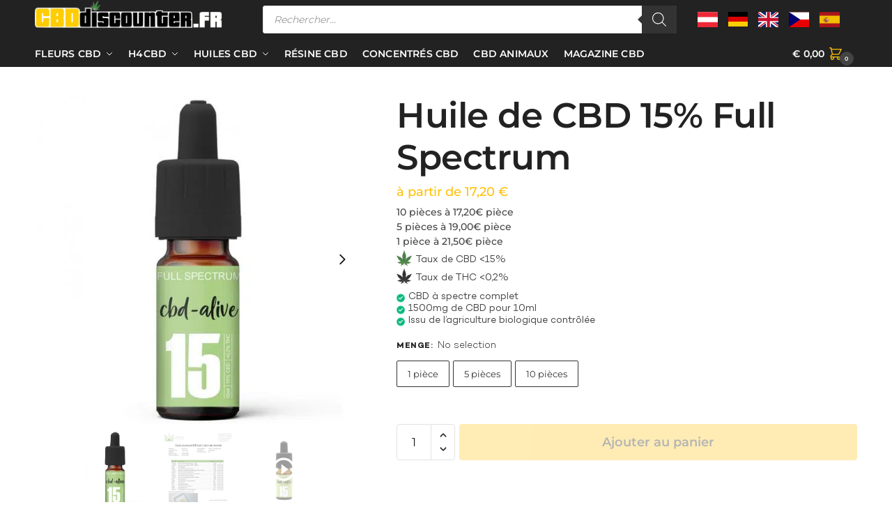

--- FILE ---
content_type: image/svg+xml
request_url: https://cbddiscounter.fr/wp-content/uploads/svg/svg/THC.svg
body_size: 8369
content:
<?xml version="1.0" encoding="utf-8"?>
<!-- Generator: Adobe Illustrator 25.4.1, SVG Export Plug-In . SVG Version: 6.00 Build 0)  -->
<svg version="1.1" id="Ebene_1" xmlns="http://www.w3.org/2000/svg" xmlns:xlink="http://www.w3.org/1999/xlink" x="0px" y="0px"
	 viewBox="0 0 40 40" style="enable-background:new 0 0 40 40;" xml:space="preserve">
<image style="display:none;overflow:visible;" width="40" height="40" xlink:href="[data-uri]
bWFnZVJlYWR5ccllPAAAAyRpVFh0WE1MOmNvbS5hZG9iZS54bXAAAAAAADw/eHBhY2tldCBiZWdp
bj0i77u/IiBpZD0iVzVNME1wQ2VoaUh6cmVTek5UY3prYzlkIj8+IDx4OnhtcG1ldGEgeG1sbnM6
eD0iYWRvYmU6bnM6bWV0YS8iIHg6eG1wdGs9IkFkb2JlIFhNUCBDb3JlIDkuMC1jMDAwIDc5LjE3
MWMyN2ZhYiwgMjAyMi8wOC8xNi0yMjozNTo0MSAgICAgICAgIj4gPHJkZjpSREYgeG1sbnM6cmRm
PSJodHRwOi8vd3d3LnczLm9yZy8xOTk5LzAyLzIyLXJkZi1zeW50YXgtbnMjIj4gPHJkZjpEZXNj
cmlwdGlvbiByZGY6YWJvdXQ9IiIgeG1sbnM6eG1wPSJodHRwOi8vbnMuYWRvYmUuY29tL3hhcC8x
LjAvIiB4bWxuczp4bXBNTT0iaHR0cDovL25zLmFkb2JlLmNvbS94YXAvMS4wL21tLyIgeG1sbnM6
c3RSZWY9Imh0dHA6Ly9ucy5hZG9iZS5jb20veGFwLzEuMC9zVHlwZS9SZXNvdXJjZVJlZiMiIHht
cDpDcmVhdG9yVG9vbD0iQWRvYmUgUGhvdG9zaG9wIDIwMjMgV2luZG93cyIgeG1wTU06SW5zdGFu
Y2VJRD0ieG1wLmlpZDpGN0UzOTBBMkVGMkExMUVEOTdGQkUxNkRCRUZEMEI0MSIgeG1wTU06RG9j
dW1lbnRJRD0ieG1wLmRpZDpGN0UzOTBBM0VGMkExMUVEOTdGQkUxNkRCRUZEMEI0MSI+IDx4bXBN
TTpEZXJpdmVkRnJvbSBzdFJlZjppbnN0YW5jZUlEPSJ4bXAuaWlkOkY3RTM5MEEwRUYyQTExRUQ5
N0ZCRTE2REJFRkQwQjQxIiBzdFJlZjpkb2N1bWVudElEPSJ4bXAuZGlkOkY3RTM5MEExRUYyQTEx
RUQ5N0ZCRTE2REJFRkQwQjQxIi8+IDwvcmRmOkRlc2NyaXB0aW9uPiA8L3JkZjpSREY+IDwveDp4
bXBtZXRhPiA8P3hwYWNrZXQgZW5kPSJyIj8+LpvB5AAAAwBQTFRFQX5AjZmMQoBBnqadR4JETo1K
/f39ztDNRnpBTIpIVoFRTYhIlZ+UWJJOTX1KUoxLUpBMZoViVI9M8vLy7+/vVZROgJB/Yp5WToNG
UIdJipaJsrayT45KWHtVxsjGSH1GSIZFRH5C+Pj4yszKu7677u7uYIJc5ubmToFJtbi1Qng/XIBa
YHtdwcW+kZ2Or7OuR35Ck52RX4lTw8XCdYlyR31ETXtJPns+e455XX9aPHo9cYhuUo5L4eLh39/f
TIhH2tvabYZs0dLRWpRQUItKWoFXSIBEp62nV5FOWY5NTo9KhpOFRoBDXJdRu727eYt4ZIJhrbOt
SnpHpaqkV5JOXZpTbYpnT4RH09TTSoRGS35IRIFCxcfEToxJt7q2aYVmaoFpo6qiVpBNmKKXSopH
UH9MaqhcW5ZRVYtLVX1STYRGSYNESYZGSIVFR4RES4hHRYJDVZBNSYVFSoZGSodGUIxKU45MUYxK
TotJT4pJS4dHTopJ9PT0RIJDUo1L1dbVSYdGTopISohHTYxJS4ZGSIRFTIlHSoRF9fX1SolHRYND
S4dGzs/NS41JT4tJmqGZzc7NaoRn1NXUrrKtqa6p7e3t3NzcSYRFUItJO3o9T4tKRoVER4RFR4VF
U4lKUIFNSoFGR4ZFsLSvWYdSXpxUfJB6pKukkZuRTYlIS4pIVIZNTY5KfY58T4VMP30/aIxcTnlM
Y4BgVHhORHdESYlHSYpHvsG9ZoBmUoNLUJBLUoZMS4JFXJJQUnxFlp+WS4ZHSX9DWHlYoKegW31Y
rLGsVHdVoKqbVIxLSIFG4+TiTXhCS4FFeox3S4JHvL+8ZaBYSIREy83LQXhBuby5zM3Mtrm1UohJ
gpOBX35drrWqaX9nRYRERoNEUXtOUX5MT5BLToRK7e7tTH1FT41KT3ZKxcnDToZHtLe0TIdH6erp
aoNnW5lSm6SaXptUnKSbWZdQq7CqrLGrfJJyh5aHRINDpaykdYp0WJRPys3Jc4lxSIdFYn9gZXxi
Zn9lU35Q////6nvOzQAAAQB0Uk5T////////////////////////////////////////////////
////////////////////////////////////////////////////////////////////////////
////////////////////////////////////////////////////////////////////////////
////////////////////////////////////////////////////////////////////////////
////////////////////////////////////////////////////////////////AFP3ByUAAAOL
SURBVHjaYviPCc7FYRFkwCJ23YJIhWquxClU4pOvIUrhZJ9od6IUZnKuvMtGhMLJbhWliu5EKDTx
Sqpc7UhYIftB1hUrmo9eIaiQcStDUvlMmeuEFHYsr1i3giG3U6qGgEKHIPMVRY05VkGTCCi0Nduy
ziPHqnnzNHSFxqh8PZ8mpryCNqYTUqjicgxnBOWQBbaVriuuc1kXzYmSgibEmzAIu+YnGDrBhaTk
Y2e6rGOquOQNF6pPdtz/T5Xh/6SonbEn/Jmhvvwsc6ekdUXVup1i0BRyaM3Zip2mF0Ge+S0QUjGb
c/s+SAQuaIj2yDWvgEZif0LTQhsP1sNgX19dUSg0Z27X9L8xQJllbd0FrQUrGDiZgZyLt1jmfikt
62sLBCsUnthUV9dam9MrG/z//3PT2UVCjeYlbvr//0+x7M3LzWvMVQgQgYTj5Tu3C3iji2pzsjX/
T/6Vz7CCoTiXddl/FZ/8O7X2ZXkKCtLQAJ9qwZKbt8KeIafEVLom81dJ44yC2A3CKlENOUxlVQy1
it9ewmImgq/hDlBrXlGnhqE2Z0FddNUv131RrHnFRXkFRU1RExBRKK24NZqpMLeoQED2T2dReWV0
rI7l/Zw7LjMu3Enx+YAU1x3Jqc3Fd+xLmexzOCq7XHK6q7SKS+54FDHlreQzFEZJFGJr83OKq1fM
yfc5sKKsJOeAW3GlS3RBbskDf/TUozk/P7errLIkW6utdIUCR/usvtycnAaNyZjJrH7D47acurqc
0yyFuS27S+u6i/NZ+XqwpUd1Ro2WnFIhFo6KUi2ghpzpGt62mAl3Ao/1xIBNjw4cCOc34PfJ4naT
MOB4snGiteFFNiSFwonxBm07WXc+nlVeNy/8mhbHNQlJ/vJSGRnWnSt8BJlFoApVlnK9Fv9eWFZY
JlTIy5vuy7v31HHfdF4PISGgUGGIeCiXxVU2kMIe5p+7vss8rs7nzOe0sXF5lmG0PiPLxcaGs606
v7pU5vsua2ZlNqgbHd7cMGt/0dLy7J6EhKfvp2PnPSUk7klGtnC3B1nuq0f1tZ3Koo/GfjpJ6UvU
bqqHnf/Of1DT+Ii+3zTs2dXkvfP3VfW6J+0Wv/0u+gp3vp5SmC66Q+W/Lvt/Oa7X6QL9uBQqrU8T
OAzMDz+e/v/vpOaRZiSCQ+HXJMF3oKTCrgtKUIlhe3iwK5yqxw5hCD+E0JP01BGyAAEGAJvgizrk
5pqvAAAAAElFTkSuQmCC">
</image>
<image style="display:none;overflow:visible;" width="40" height="40" xlink:href="[data-uri]
bWFnZVJlYWR5ccllPAAAAyRpVFh0WE1MOmNvbS5hZG9iZS54bXAAAAAAADw/eHBhY2tldCBiZWdp
bj0i77u/IiBpZD0iVzVNME1wQ2VoaUh6cmVTek5UY3prYzlkIj8+IDx4OnhtcG1ldGEgeG1sbnM6
eD0iYWRvYmU6bnM6bWV0YS8iIHg6eG1wdGs9IkFkb2JlIFhNUCBDb3JlIDkuMC1jMDAwIDc5LjE3
MWMyN2ZhYiwgMjAyMi8wOC8xNi0yMjozNTo0MSAgICAgICAgIj4gPHJkZjpSREYgeG1sbnM6cmRm
PSJodHRwOi8vd3d3LnczLm9yZy8xOTk5LzAyLzIyLXJkZi1zeW50YXgtbnMjIj4gPHJkZjpEZXNj
cmlwdGlvbiByZGY6YWJvdXQ9IiIgeG1sbnM6eG1wPSJodHRwOi8vbnMuYWRvYmUuY29tL3hhcC8x
LjAvIiB4bWxuczp4bXBNTT0iaHR0cDovL25zLmFkb2JlLmNvbS94YXAvMS4wL21tLyIgeG1sbnM6
c3RSZWY9Imh0dHA6Ly9ucy5hZG9iZS5jb20veGFwLzEuMC9zVHlwZS9SZXNvdXJjZVJlZiMiIHht
cDpDcmVhdG9yVG9vbD0iQWRvYmUgUGhvdG9zaG9wIDIwMjMgV2luZG93cyIgeG1wTU06SW5zdGFu
Y2VJRD0ieG1wLmlpZDpFRkY2MjMyMEVGMkExMUVEODBEMUMyQ0EyRkY2QjU1NyIgeG1wTU06RG9j
dW1lbnRJRD0ieG1wLmRpZDpFRkY2MjMyMUVGMkExMUVEODBEMUMyQ0EyRkY2QjU1NyI+IDx4bXBN
TTpEZXJpdmVkRnJvbSBzdFJlZjppbnN0YW5jZUlEPSJ4bXAuaWlkOkVGRjYyMzFFRUYyQTExRUQ4
MEQxQzJDQTJGRjZCNTU3IiBzdFJlZjpkb2N1bWVudElEPSJ4bXAuZGlkOkVGRjYyMzFGRUYyQTEx
RUQ4MEQxQzJDQTJGRjZCNTU3Ii8+IDwvcmRmOkRlc2NyaXB0aW9uPiA8L3JkZjpSREY+IDwveDp4
bXBtZXRhPiA8P3hwYWNrZXQgZW5kPSJyIj8+S+o+jAAAAwBQTFRF1tbVa5hDz9DNnqWV8vLy7+/v
lqGKaI1FjZmBdJBaeY1jepFjbZZGuby2bZo+fpBtd4pl+Pj4eKpG1NXTbpxAh5d27u7ubYZSco1W
apY8vL665ubmtbiybp1E2tvabZFIZI47bJlDb549ao1HZ5A8apY/t7q0pKqddaZFy83KsLSsd6hD
kZuGc6JBzM3Lb55DdZZSfbFGeKpD4uLhZoVGdaZCdKRGdqhFsbWucqFEqK6jhpV5dqdEa5VDb5hE
mJ+RaJQ8zs/Neoxpf7NGyMrHxsjEwsXAco9WmqKSvL+5eJJccaA+Z41CbZtArrKrp6yhdaZGo6mc
oquadKRAfpFroaea3N3ciZZ9eqxGeaxEwcW/cJ9EtLexbZlBapdCrLGocoZfhbxJeaxIeKpIg5N0
d5BhbZpEbptBcZ89bo5PapU7a5BHZY89cJ9DcaBDc6NDb51DcqFDcqJDbZtDdKRDcaFDc6NCbpxD
cJ5Dc6NEdqdCdaVDcaBEdqhGdKRCcqJE9PT0dKREc6JDbp1DcqJFdKRFdaVCdqdGcaFEdKVG9fX1
dKVCc6NFd6lGbZhFbJpDbZVDeKlDdqZCcqJCd6lIaZU+dKVDb51Cc6JE7e3tcpFUxMbCdqdDcZ9C
zc7MbZpCcKBEcaFF/Pz8/f39daQ/aotJbohXmqKRdaVEbZtCk56IcIhac4taqq+lqq+mc6NGi5l9
0tPRdKNDaJM9cZlIbpRIapU+c6REYIczr7SqcZVMcZ9BxsfEa5g/bZxDbpxCnKOV6urpr7OsfbBC
dIxbcJ9CcJZHb41TdYteapREdYxcbI1Le65G7e7tsLatnqWYcKBDu725gZJw3t7eq6+ob5FNbotQ
3+DfhJdzb4xUj5iGcJpDbppFmKCQmaKQcqFBeqxFgbdHcJFPcpdJsravbplCbZpDbppDcaBFvb+7
cJtGdJBUm6OUdaVFbI9IeatB4+Tjk5uMlZ2MwMK+aZJEX4U0a5FFbJJFdqZD0NHPcYtVgpRwd6hH
hJF2cYpZ////+3e/0wAAAQB0Uk5T////////////////////////////////////////////////
////////////////////////////////////////////////////////////////////////////
////////////////////////////////////////////////////////////////////////////
////////////////////////////////////////////////////////////////////////////
////////////////////////////////////////////////////////////////AFP3ByUAAAOI
SURBVHjaYviPCV7yYhFkwCK2QZRIhZzuxCkUlP/eQJRCi/krrxClMDOg8/RiIhRq2TWWMK4lQuHv
ZNPJU0IIK2RaXVtY2L5sHkGFqzqLTcsYazkIKeyy73xWWJzb+rGBgEI5n7ii3KLcOB9hAgqN35n1
m+YyvmUPQ1c4G5XP1mdZrF9QKHtHB1XclSHFywVZ4HN+Wl5+vmJzJUoKcuTmZ2CZZem0fCNcSOdk
I2N+f3njF4S3GZj5Kx6JMfxn4EnSiLUOhPpS549+XkVhnmIvVKGgenhfZxLPPJBnTghVNS7sFHgD
icC+wnLTXMXttuvA3PNOPQttqmr/gX3N2zSnLbdGf7qAK1DGqievILegsLhVHcjRE/BdoJ/fnV9p
AVbIwt1TUldRUDPlptX//2q2NbnVRYqWcUC5eIkp0dEVRbktqayQcLxY8KKgqjm3IM9X7f/OltLi
wuK8XA2r/y/3FuoXlHbrW9bEQAN8pvXzBfqFpcV5HbYxDZnr84ryCzROs3ja1tTs684r1p+fchAW
M8LZLfqldRX6uWYT7DkDCkrK81pmHfjWrn8hV78gd8Z3R0QUyqgGlBeb5uY2Jx1PaM3NbyrXSJBI
yi3Iz68o6Iz1Q4rrLmb5gDz90rLi0jyFpoL83LxShdy8gkm55fqd8vdYUBJF+Jb6vLzJRRWFe6cW
leTlbdtbWlRW3pxr+eoveupR21qfW1BXlCeiUJRf2KEgkp+fm5vXwWOBmcwYltrMyK2ry5Xcb5o7
XTJ/U15evY2yI7b0KP3JTj+3ZI7v5vySnLIVebnT+24ZYyZcRw9+rlMmKg4OfLpT7+/13a0quTnH
5AhXyF29RUgKWfy5pxb11ppr5JeVKUnyKaiISPLplpVomLf3NqmmBrJCFXqKXjV0nvhjmmlJW3VV
lVFk8I6v3pFGVZOqq6e1lZhOdDaUF1VbBFLIpH7JLrJWo9Iyv77Spnoyn9Iugwy+ydU2lfX5lpUa
tQ9uhwRpLoa6US50DbvI3KMi6e8kszLe3wg67J0lmZ0ukjtXhH0NMwOqry+/fHLITUq8baLz63PS
Xg+1y8TVZh+y8AzDnl35z0yMeMoQ9eH6MUPtCAHc+TreNDJiwsv/bj//u2w1jDQ/j0uhoEGi+bU9
//9rAvPEz1/aiY9ZcSi08vYKBSUVJjdQgvL3WvIGu8KZbEwQBstZCC3MJo2QBQgwAE4FhAfU8/45
AAAAAElFTkSuQmCC">
</image>
<image style="display:none;overflow:visible;" width="40" height="40" xlink:href="[data-uri]
bWFnZVJlYWR5ccllPAAAAyRpVFh0WE1MOmNvbS5hZG9iZS54bXAAAAAAADw/eHBhY2tldCBiZWdp
bj0i77u/IiBpZD0iVzVNME1wQ2VoaUh6cmVTek5UY3prYzlkIj8+IDx4OnhtcG1ldGEgeG1sbnM6
eD0iYWRvYmU6bnM6bWV0YS8iIHg6eG1wdGs9IkFkb2JlIFhNUCBDb3JlIDkuMC1jMDAwIDc5LjE3
MWMyN2ZhYiwgMjAyMi8wOC8xNi0yMjozNTo0MSAgICAgICAgIj4gPHJkZjpSREYgeG1sbnM6cmRm
PSJodHRwOi8vd3d3LnczLm9yZy8xOTk5LzAyLzIyLXJkZi1zeW50YXgtbnMjIj4gPHJkZjpEZXNj
cmlwdGlvbiByZGY6YWJvdXQ9IiIgeG1sbnM6eG1wPSJodHRwOi8vbnMuYWRvYmUuY29tL3hhcC8x
LjAvIiB4bWxuczp4bXBNTT0iaHR0cDovL25zLmFkb2JlLmNvbS94YXAvMS4wL21tLyIgeG1sbnM6
c3RSZWY9Imh0dHA6Ly9ucy5hZG9iZS5jb20veGFwLzEuMC9zVHlwZS9SZXNvdXJjZVJlZiMiIHht
cDpDcmVhdG9yVG9vbD0iQWRvYmUgUGhvdG9zaG9wIDIwMjMgV2luZG93cyIgeG1wTU06SW5zdGFu
Y2VJRD0ieG1wLmlpZDpFMTIyQjg4Q0VGMkExMUVEOEY2RjlDMTBEOTJGQTVFRCIgeG1wTU06RG9j
dW1lbnRJRD0ieG1wLmRpZDpFMTIyQjg4REVGMkExMUVEOEY2RjlDMTBEOTJGQTVFRCI+IDx4bXBN
TTpEZXJpdmVkRnJvbSBzdFJlZjppbnN0YW5jZUlEPSJ4bXAuaWlkOkUxMjJCODhBRUYyQTExRUQ4
RjZGOUMxMEQ5MkZBNUVEIiBzdFJlZjpkb2N1bWVudElEPSJ4bXAuZGlkOkUxMjJCODhCRUYyQTEx
RUQ4RjZGOUMxMEQ5MkZBNUVEIi8+IDwvcmRmOkRlc2NyaXB0aW9uPiA8L3JkZjpSREY+IDwveDp4
bXBtZXRhPiA8P3hwYWNrZXQgZW5kPSJyIj8+warcmgAAAwBQTFRFBcFkIMtmpbOqGs5oFbxiFdJr
7e7tVJt0IdFpRcxkIc5oSeNvY6F8FcZlh6WVrbmxO8tldqV1MdBnJrJjap57HMpmi6uUTqFvM75e
QdprfaONOtRo9PT0K7RjSpppRqNrHcxnFs5pI7xeKtJpcp+CI7RbMc5mPqtsusG8OKpnrripAb5j
VplrxcnGKbxkGrldGMpmIdRrMtpsm66idKWJobGmGMhmM7FiKc5nMsJiPdVpLcNiIsxm/f39OcVh
NLxkIcVjTadyjauays/JkamZKKljEsZl3t/eDsVlqLau8fHx5ufm7+/vNZ5r09bUtr63Gslmn7Km
Kr1eEcpnVaRzCMJkFslmG8Fj+Pj4wMa9HbpiKq5fHr5gys/MGMdlK85nGsBl1NfVlq2fLM9nONNo
VO90Js1nJdFpH9JqP+FvMaxjGNBpucG7HtRrNdJoJcxnHsJjgqOPb6KFY6pyGspmIM1nHtBpsLu1
kq2bM9NoHtluGMhl4eLhN9JoNNFoIb5jKc9oPKZpwcfDHMlmEctoFshlGcRjbqWCHLNalaudDMRk
CsRlzdDOL9NqL9BnGNZtL81mGsxnHspmEs1pIcdkG8hlFMlmUaNsDsdms7y3EMVlqrivjqeWLs9n
HNBpW6F0FctoEMZlD8ZmmbGiH8llq7ewJM5nzdDNJdRqIMBgPd5uJbtkEsRkztHPSrplQqhQLNpt
DcNkoLOcRKhvFq5hcaWCO7BmRKZmWrRq0NLQ0dTSu8S+I89oxMvIONZqHcZksr65DrVhZ7Fj4+Ti
QNdqE8dlHMllItZsH8hnErRcLNRq6erqF8BiJMplLbRcUql0WqN5WZ14XZ5yuL+7JNdsJsRiQaJf
NMBfTKxREsBj2NrZ2tzaFsJk3N3cStFlS+hxV+FtOr9jIblkMKdiKLhjKL9mMa9oEMdmHNFqHNJq
UbJbwsjDw8rFxcrCOaBcgqiQWapvJ89oONptON9uQNlraKGC3+DfHbZjl7GhUqtszNLPI9htztHM
ztLNQrZj////rO5f1gAAAQB0Uk5T////////////////////////////////////////////////
////////////////////////////////////////////////////////////////////////////
////////////////////////////////////////////////////////////////////////////
////////////////////////////////////////////////////////////////////////////
////////////////////////////////////////////////////////////////AFP3ByUAAAOK
SURBVHjaYviPCXb7YxFkwCJm0k6kws3qxCmMEP4uQ5TC2XfWMBGlUPNFdpYtEQqXJuxJv8lEhEKe
/pS0/guEFa71zbCxeekbS1Dh++zQvGRtQxNCCmX4yhhsQgMUC2UIKLwdrW1jlh+gHe1HQOE3YcXQ
2gDtjC130RW+RuXPYZnYddSNsTuhEFVcl0HFcS9KyvnIIJpsEepRegBZNPa8CIOM+kR2p11wocKo
PdoWDB57DkrBhRIrLp54xsbw3+9RFUf4V2OoL6Vyj4pWMzIyHIeGT4RxUX1ZFUssyDPiV6Q5WsrY
XSARWG8wq9aMgYsFEomdFxVblFNy5cG+nmmTV9c6bcZ+9jdAmUBmUbdqN5vQeYtBTmNvC5thIWTB
PBus0CuEOTnZbJFBf6Pp///lUcFT6/IZJsbw///PJN9/NKw132yBow8kHC/zBvNKe1QvMigo/z97
8qRQm1BRs4zA/zkxokdnMQrFLQgrhwY4W1F4WJwNY6jBxKhyGc3JovkWbhyuXjlPDAy6hCaFPr/J
cxoWM7tkFVsZ+1p5AxSfzFF/sbDPY9JkdRfhDN6AgFa3gImyyxFRWM7C6rExzyxg1u9GHcWA+DSP
DDn5qgA3C4tqXtYznkhxLVNhniEax2jRzSiqmuZmESAq2hEgejQlwKM1W1hMBiVRqDxVEG1Oy29V
iFEq7RMtUVppkGbhAbT3qQp66pkpq2DAK5Qm2tahYGFjoOpgYTH1WMDEJ0sxk1niY47S5rlzA4J4
88KmBDUkMzYrcGQtx5Yevfn0pjQ39LbpL0s+KaQs2rx/tVQNZsJd7sIzf/q1c0pBlmoxauFXzypJ
KKm+mz6fZ06sLZJCmcCQmFLD3BXpH+OF7K7bdajaSViqxTekr8g9XhoTYuwFVaixddsq7n2VQnlC
dXXS0ke+cN5YLyB5RDpFqA4IK/dxZ25r97cFKVy7mMfeyJCDS9RGgUtZeYK1wKtDAtYTlJW5FJaJ
LuMwNLLk+eFsC3XjrST5aIezSxyszSUkOCUFNz3glJAwt3ZYctYhWt4pEdXX7hr8nk0aOgJHMn9q
eRfft1KTm9nkyZ9zF3t2Ffl0xOhhYuThb+syrYwu4c7XTHVfNthr/I/8+1/33+cvvZ24FEbsSD21
Xff/f+e3///vnL4vdZ0PDoWBnB+SQGH2JxIUtqbF91ywK2QT+wVheLFBY1/MGyELEGAAn/5s8HaE
jDYAAAAASUVORK5CYII=">
</image>
<image style="overflow:visible;" width="40" height="40" xlink:href="[data-uri]
bWFnZVJlYWR5ccllPAAAAyRpVFh0WE1MOmNvbS5hZG9iZS54bXAAAAAAADw/eHBhY2tldCBiZWdp
bj0i77u/IiBpZD0iVzVNME1wQ2VoaUh6cmVTek5UY3prYzlkIj8+IDx4OnhtcG1ldGEgeG1sbnM6
eD0iYWRvYmU6bnM6bWV0YS8iIHg6eG1wdGs9IkFkb2JlIFhNUCBDb3JlIDkuMC1jMDAwIDc5LjE3
MWMyN2ZhYiwgMjAyMi8wOC8xNi0yMjozNTo0MSAgICAgICAgIj4gPHJkZjpSREYgeG1sbnM6cmRm
PSJodHRwOi8vd3d3LnczLm9yZy8xOTk5LzAyLzIyLXJkZi1zeW50YXgtbnMjIj4gPHJkZjpEZXNj
cmlwdGlvbiByZGY6YWJvdXQ9IiIgeG1sbnM6eG1wPSJodHRwOi8vbnMuYWRvYmUuY29tL3hhcC8x
LjAvIiB4bWxuczp4bXBNTT0iaHR0cDovL25zLmFkb2JlLmNvbS94YXAvMS4wL21tLyIgeG1sbnM6
c3RSZWY9Imh0dHA6Ly9ucy5hZG9iZS5jb20veGFwLzEuMC9zVHlwZS9SZXNvdXJjZVJlZiMiIHht
cDpDcmVhdG9yVG9vbD0iQWRvYmUgUGhvdG9zaG9wIDIwMjMgV2luZG93cyIgeG1wTU06SW5zdGFu
Y2VJRD0ieG1wLmlpZDpDNkE2QjVEOEVGMkExMUVEODI2Qzg3MDYxQzcxRTQ4MSIgeG1wTU06RG9j
dW1lbnRJRD0ieG1wLmRpZDpDNkE2QjVEOUVGMkExMUVEODI2Qzg3MDYxQzcxRTQ4MSI+IDx4bXBN
TTpEZXJpdmVkRnJvbSBzdFJlZjppbnN0YW5jZUlEPSJ4bXAuaWlkOkM2QTZCNUQ2RUYyQTExRUQ4
MjZDODcwNjFDNzFFNDgxIiBzdFJlZjpkb2N1bWVudElEPSJ4bXAuZGlkOkM2QTZCNUQ3RUYyQTEx
RUQ4MjZDODcwNjFDNzFFNDgxIi8+IDwvcmRmOkRlc2NyaXB0aW9uPiA8L3JkZjpSREY+IDwveDp4
bXBtZXRhPiA8P3hwYWNrZXQgZW5kPSJyIj8+cvmaZQAAAppQTFRFNDMzNjU1MzIyOTg4MTAwODc3
Ojk5PDs7MjExNTQ0NzY2QUBAPTw8Q0JCLy4uPj09Ozo6RkVFLi0tOTk5QD8/R0ZGS0pKPz4+NTU1
NjY2RENDMC8vLSwsQ0NDurq6KSgozc3NMTExQkFBy8vLLCsrPj4+QEBAOjo6SklJtLS0dHR01dXV
9PT009PTrKysNDQ0PDw89fX18/PzSkpKS0tLKikpMjIyKyoqSEdHPz8/QkJCgoKCWFhY7e3tNzc3
RUREubm5PT09ODg4U1JSjY2Nra2tq6urKCcno6OjkpKSTEtLa2tr8fHx/Pz8paWl/f39wsLCm5ub
xcXFxMTEQUFBMzMzoqKiUE9PvL2++Pj4WllZbm5ulZWVhoaG7+/vWVhYJCMjysrKe3t7YmJiYGBg
TUxMX19fXV1dOzs7ZWVlSUhIl5eXIiEhJyYm5ubmsbGxJiUlXl1dkJCQWlpaUFBQRUVFSEhIh4aG
Tk5OY2Njrq6ulZSUp6enTU1NJiYm3t7empmZjo6OaGho39/f2tra7u7uvLy82dnZs7Ky3NzcT05N
tbW1dnZ24ODgmJiYcHBwwcHBXFtbUlFRWlxeMDAwnJub8PDwWVlZT05OLy8venp6QUFC0dHRSEpN
5eXlaWlpcXFxqampj4+Pp6iqk5OTbGxsy8zMXFxc29vbx8fHdXV1oaGhYWFhqKiooaCgR0dHZmZm
i4uLXl5ewcLDmpqaUlJSREREbG5xJSQkTExM8vLynJycZWRkRkZGpqamsrKyqqqqd3d3IyIix8jI
fX19h4eHtra2VlZWUVFR4uLiV1ZWzMzN6enp8PHxsLCwLi4uLS0t4eHhuru80NDQVVRUlJSUm5uc
UVBQjo2N+fn5np6ezs7Ou7u7////WU0VfQAAAN50Uk5T////////////////////////////////
////////////////////////////////////////////////////////////////////////////
////////////////////////////////////////////////////////////////////////////
////////////////////////////////////////////////////////////////////////////
//////////////////////////////////8AB7abjwAAA05JREFUeNqMk/VzHEcQhXt4GW73mKQT
syxmltkxxMzMTGGOHY4dZmZmZrDDzLD/S07WxZasU93t/jDVb76qmZ73GryJ378ns4iQRVtfmSc4
ODM/8C8LVecFDhcaH+YFtiE5NTcPsBa45TsnD/AJJWKh93OD/zQSx1Hsopzgebg5UrLT+TwXOGWI
7SLNGK+qzgFeLS4lmC9aa9XkAG8SeFovfDpAnz4bnDe+/pPKrdQgzbBqvL4AKtcsGCscFXtDQW1X
jFWMVYu2rICGJrTx0ftPSyfq+E5tWrET6zwtVV20TYkfAa+GcSY//F6my04SRdKAste6d7Re9vcn
jBGpaKSZLmETQ9ny26iBPRDrxWtJxsQdzwM1D7Elp7quYLouUQNePTe9s1hGP7QYJKnMTxfrNrZI
Pm2hhWpPge9uhpJ2yQfQNN3zPpKjoJe9XVc37HkXvwG0ReKY3rV69B37qM/w+7BvUehab6oUTpJk
CJPFXgJQ1McWShTvyTx497NYkjhLAsjfV/sp4sIg2uw+DlCsKkmfseLb/52p6ce0R5UoYLF/iWK4
MYVestJxqAyFBsDWgjMW7rld+rE1gsEQgX0ApoiRLw4SOapp6XMLHxnj9ZSVpUymrL+VQdiKaoAQ
lUNRG4qpLK5oGBeK9SaCkMWlMCCiIpARbNViBq4TlWenp6IU4XtUK30txXQAh0U9BoD62okxq1I5
A9cFTnVJKdOCSEaktCBbHne/Uq+Alm6+zCxWTZBl3vnTxOAWzJi14cB20UOCKk5hh6N2FIof2PDQ
/qI5Y8CGFzcD40QIYabibrwwpPe7paYmrAGLwVN33JkBEze2lf/h11MRVY/7/eWB8pfu621q9Nsp
XU3/9pcBu/KGOSNgwfxZHW9yTpCDmGkGNf8Dt9miPWgyhSPOeUS98vV1czN3vObmX7UwUZipB913
rn/r9zWBkpKOIFNIuGzw8arxXV+WuPDj44muDwIzlz/24MuDh92DFfOmDvddl31cj9nbI3bVz19d
tWnTYfWCyef6Bb1R7Uh4S7/xngm0Bdwdk4HLbuly707Pw2eved4vXx9afuvqScDp5fsun51en1w6
Eqjntp0/IzvYPZRx9rvu0bVmaPeZ3f8EGADxJ3hssiafTAAAAABJRU5ErkJggg==">
</image>
</svg>


--- FILE ---
content_type: application/javascript; charset=utf-8
request_url: https://cbddiscounter.fr/wp-content/cache/min/1/wp-content/plugins/commercegurus-commercekit/assets/js/commercegurus-gallery.js?ver=1764156094
body_size: 6309
content:
var cgkit_load_swiper=!1;var swiper=undefined;var swiper2=undefined;function loadGallery(){var cg_layout='horizontal';var is_grid_layout=!1;var win_width=window.innerWidth||document.documentElement.clientWidth||document.body.clientWidth;if(commercekit_pdp.pdp_gallery_layout=='vertical-left'||commercekit_pdp.pdp_gallery_layout=='vertical-right'){cg_layout='vertical';cgkitResizeThumbsHeight(0)}
if(commercekit_pdp.pdp_gallery_layout=='horizontal'||commercekit_pdp.pdp_gallery_layout=='vertical-left'||commercekit_pdp.pdp_gallery_layout=='vertical-right'){cgkit_load_swiper=!0}
if((commercekit_pdp.pdp_gallery_layout=='grid-2-4'||commercekit_pdp.pdp_gallery_layout=='grid-3-1-2'||commercekit_pdp.pdp_gallery_layout=='grid-1-2-2'||commercekit_pdp.pdp_gallery_layout=='vertical-scroll'||commercekit_pdp.pdp_gallery_layout=='simple-scroll')&&win_width<=770){cgkit_load_swiper=!0;is_grid_layout=!1}
if((commercekit_pdp.pdp_gallery_layout=='grid-2-4'||commercekit_pdp.pdp_gallery_layout=='grid-3-1-2'||commercekit_pdp.pdp_gallery_layout=='grid-1-2-2'||commercekit_pdp.pdp_gallery_layout=='vertical-scroll'||commercekit_pdp.pdp_gallery_layout=='simple-scroll')&&win_width>770){cgkit_load_swiper=!1;is_grid_layout=!0}
var mb10=document.querySelector('#commercegurus-pdp-gallery');if(mb10){mb10.classList.remove('cgkit-mb10');mb10.classList.remove('cgkit-layout-'+commercekit_pdp.pdp_thumbnails);mb10.style.visibility='visible';var layout_class=mb10.getAttribute('data-layout-class');if(layout_class){if(is_grid_layout){if(cgkit_load_swiper){mb10.classList.remove(layout_class);mb10.classList.add('cg-layout-horizontal')}else{mb10.classList.remove('cg-layout-horizontal');mb10.classList.add(layout_class);cgkitClearSwiperSlides()}}else{if(win_width<=770){mb10.classList.remove(layout_class);mb10.classList.add('cg-layout-horizontal');cg_layout='horizontal'}else{mb10.classList.add(layout_class);mb10.classList.remove('cg-layout-horizontal')}
cgkitClearSwiperSlides()}}}
var pictures=document.querySelectorAll('#commercegurus-pdp-gallery .cg-main-swiper .swiper-slide picture source');pictures.forEach(function(picture){var srcset=picture.getAttribute('srcset');var dsrcset=picture.getAttribute('data-srcset');if(srcset&&dsrcset&&srcset.indexOf('spacer.png')>=0){picture.setAttribute('srcset',dsrcset)}});var imgs=document.querySelectorAll('#commercegurus-pdp-gallery .cg-main-swiper .swiper-slide img');var gal_width=0;var gal_main=document.querySelector('#commercegurus-pdp-gallery .cg-main-swiper');if(gal_main){gal_width=gal_main.clientWidth}
imgs.forEach(function(img){var dsrc=img.getAttribute('data-src');var dosrc=img.getAttribute('data-opt-src');if(dosrc&&dosrc.indexOf('spacer.png')>=0&&dsrc){img.setAttribute('data-opt-src',dsrc)}
if(gal_width&&cgkit_load_swiper){var img_width=parseInt(img.getAttribute('width'));var img_height=parseInt(img.getAttribute('height'));if(!isNaN(img_width)&&!isNaN(img_width)){var max_height=(gal_width/img_width)*img_height;img.style.height=max_height+'px'}}else{img.style.height=''}});if(commercekit_pdp.pdp_gallery_layout=='vertical-scroll'||commercekit_pdp.pdp_gallery_layout=='simple-scroll'){var main_lis=document.querySelectorAll('#commercegurus-pdp-gallery .cg-main-swiper li');var main_index=0;main_lis.forEach(function(main_li){main_li.setAttribute('data-index',main_index++)});if(commercekit_pdp.pdp_gallery_layout=='vertical-scroll'){var thumb_lis=document.querySelectorAll('#commercegurus-pdp-gallery .cg-thumb-swiper li');var thumb_index=0;thumb_lis.forEach(function(thumb_li){if(win_width>770){thumb_li.classList.add('cgkit-vertical-scroll-thumb')}else{thumb_li.classList.remove('cgkit-vertical-scroll-thumb')}
if(thumb_index==0){thumb_li.classList.add('active')}
thumb_li.setAttribute('data-index',thumb_index++)})}}
if(commercekit_pdp.pdp_gallery_layout=='vertical-scroll'||commercekit_pdp.pdp_gallery_layout=='simple-scroll'){var main_imgs=document.querySelectorAll('#commercegurus-pdp-gallery .cg-main-swiper .swiper-slide img');main_imgs.forEach(function(main_img){var src=main_img.getAttribute('src');var dsrc=main_img.getAttribute('data-src');var dsset=main_img.getAttribute('data-srcset');if(src&&src.indexOf('spacer.png')>=0&&dsrc){main_img.setAttribute('src',dsrc);main_img.setAttribute('srcset',dsset)}});var vs_thumbs=document.querySelector('#commercegurus-pdp-gallery .cg-thumb-swiper');var cgkit_sticky_nav=document.querySelector('body.sticky-d .col-full-nav');if(vs_thumbs&&cgkit_sticky_nav&&commercekit_pdp.pdp_sticky_atc!=1){if(window.innerWidth>992){var old_top=vs_thumbs.getAttribute('data-top');if(!old_top){old_top=parseInt(getComputedStyle(vs_thumbs).getPropertyValue('top'));vs_thumbs.setAttribute('data-top',old_top)}
var new_top=parseInt(old_top)+cgkit_sticky_nav.clientHeight;vs_thumbs.setAttribute('style','top: '+new_top+'px;')}else{vs_thumbs.setAttribute('style','top: unset;')}}}
if(cgkit_load_swiper){var items=document.querySelectorAll('.cg-main-swiper .swiper-slide');items.forEach(function(item){item.classList.remove('less-images');item.classList.remove('more-images')});var load_more=document.querySelector('.cg-main-swiper .load-more-images');if(load_more){load_more.style.display='none';load_more.classList.add('more');load_more.classList.remove('less');load_more.innerHTML=load_more.getAttribute('data-more')}
if(cg_layout=='vertical'){swiper=new Swiper(".cg-thumb-swiper",{lazy:!0,preloadImages:!1,slidesPerView:commercekit_pdp.pdp_thumbnails,grabCursor:!0,cssmode:!0,watchSlidesVisibility:!0,watchSlidesProgress:!0,spaceBetween:10,direction:cg_layout,})}else{swiper=new Swiper(".cg-thumb-swiper",{lazy:!0,preloadImages:!1,threshold:2,slidesPerView:commercekit_pdp.pdp_thumbnails,centerInsufficientSlides:!0,grabCursor:!0,cssmode:!0,watchSlidesVisibility:!0,watchSlidesProgress:!0,direction:cg_layout,})}
swiper2=new Swiper(".cg-main-swiper",{autoHeight:!0,lazy:{loadPrevNext:!0,preloaderClass:'cg-swiper-preloader',loadPrevNextAmount:1,},preloadImages:!1,threshold:2,cssmode:!0,spaceBetween:0,navigation:{nextEl:".swiper-button-next",prevEl:".swiper-button-prev",},thumbs:{swiper:swiper,},watchOverflow:!0,observer:!0,observeParents:!0,});swiper2.on('slideChangeTransitionEnd',function(){setTimeout(function(){cgkitPausePlayedVideos()},200);setTimeout(function(){cgkitLoadMissingSwiperImages()},2000)});if(cg_layout=='vertical'){swiper2.on('slideChangeTransitionStart',function(){swiper.slideTo(swiper2.activeIndex)});swiper.on('transitionStart',function(){swiper2.slideTo(swiper.activeIndex)});swiper2.on('slideChangeTransitionEnd',function(){cgkitResizeThumbsHeight(1)})}}else{var grid_count=8;if(commercekit_pdp.pdp_gallery_layout=='grid-3-1-2'){grid_count=6}
if(commercekit_pdp.pdp_gallery_layout=='grid-1-2-2'){grid_count=5}
var item_count=0;var items=document.querySelectorAll('.cg-main-swiper .swiper-slide');items.forEach(function(item){item_count++;item.classList.remove('less-images');item.classList.remove('more-images');if(item_count<=grid_count){item.classList.add('less-images')}else{item.classList.add('more-images')}});var load_more=document.querySelector('.cg-main-swiper .load-more-images');if(load_more){if(items.length>grid_count){load_more.style.display='block'}else{load_more.style.display='none'}}
var items=document.querySelectorAll('.cg-main-swiper .swiper-slide.less-images .swiper-lazy');items.forEach(function(item){if(!item.classList.contains('loaded')){var dsrc=item.getAttribute('data-src');if(dsrc){item.setAttribute('src',dsrc);item.classList.add('loaded')}}})}
var initPhotoSwipeFromDOM=function(gallerySelector){var parseThumbnailElements=function(el){var thumbElements=el.childNodes,numNodes=thumbElements.length,items=[],figureEl,linkEl,size,item;for(var i=0;i<numNodes;i++){figureEl=thumbElements[i];if(figureEl.nodeType!==1){continue}
linkEl=figureEl.children[0];size=linkEl.getAttribute("data-size").split("x");if(linkEl.classList.contains('cgkit-video')){var video_html=linkEl.getAttribute('data-html');video_html=video_html.replace(/&lt;/g,'<');video_html=video_html.replace(/&gt;/g,'>');video_html=video_html.replace(/&quot;/g,'"');item={html:video_html}}else{item={src:linkEl.getAttribute("href"),w:parseInt(size[0],10),h:parseInt(size[1],10)};if(figureEl.children.length>1){item.title=figureEl.children[1].innerHTML}
if(linkEl.children.length>0){item.msrc=linkEl.children[0].getAttribute("src")}}
item.el=figureEl;items.push(item)}
return items};var closest=function closest(el,fn){return el&&(fn(el)?el:closest(el.parentNode,fn))};var onThumbnailsClick=function(e){e=e||window.event;e.preventDefault?e.preventDefault():(e.returnValue=!1);var eTarget=e.target||e.srcElement;var input=e.target;var inputp=input.closest('.cgkit-video-play');if(input.classList.contains('cgkit-video-play')||inputp){return}
var clickedListItem=closest(eTarget,function(el){return el.tagName&&el.tagName.toUpperCase()==="LI"});if(!clickedListItem){return}
var clickedGallery=clickedListItem.parentNode,childNodes=clickedListItem.parentNode.childNodes,numChildNodes=childNodes.length,nodeIndex=0,index;for(var i=0;i<numChildNodes;i++){if(childNodes[i].nodeType!==1){continue}
if(childNodes[i]===clickedListItem){index=nodeIndex;break}
nodeIndex++}
if(index>=0&&commercekit_pdp.pdp_lightbox){openPhotoSwipe(index,clickedGallery)}
return!1};var photoswipeParseHash=function(){var hash=window.location.hash.substring(1),params={};if(hash.length<5){return params}
var vars=hash.split("&");for(var i=0;i<vars.length;i++){if(!vars[i]){continue}
var pair=vars[i].split("=");if(pair.length<2){continue}
params[pair[0]]=pair[1]}
if(params.gid){params.gid=parseInt(params.gid,10)}
return params};var openPhotoSwipe=function(index,galleryElement,disableAnimation,fromURL){var pswpElement=document.querySelectorAll(".pswp")[0],gallery,options,items;items=parseThumbnailElements(galleryElement);options={closeEl:!0,captionEl:!0,fullscreenEl:!0,zoomEl:!0,shareEl:!1,counterEl:!1,arrowEl:!0,preloaderEl:!0,galleryUID:galleryElement.getAttribute("data-pswp-uid"),getThumbBoundsFn:function(index){var thumbnail=items[index].el.getElementsByTagName("img")[0];if(!thumbnail){thumbnail=items[index].el.getElementsByTagName("video")[0];if(!thumbnail){thumbnail=items[index].el.getElementsByTagName("iframe")[0]}}
pageYScroll=window.pageYOffset||document.documentElement.scrollTop;rect=thumbnail.getBoundingClientRect();return{x:rect.left,y:rect.top+pageYScroll,w:rect.width}}};if(fromURL){if(options.galleryPIDs){for(var j=0;j<items.length;j++){if(items[j].pid==index){options.index=j;break}}}else{options.index=parseInt(index,10)-1}}else{options.index=parseInt(index,10)}
if(isNaN(options.index)){return}
if(disableAnimation){options.showAnimationDuration=0}
gallery=new PhotoSwipe(pswpElement,PhotoSwipeUI_Default,items,options);gallery.init();gallery.listen("unbindEvents",function(){var getCurrentIndex=gallery.getCurrentIndex();if(cgkit_load_swiper){swiper2.slideTo(getCurrentIndex,0,!1)}});gallery.listen('initialZoomIn',function(){if(cgkit_load_swiper){if(swiper2.autoplay.running){swiper2.autoplay.stop()}}});gallery.listen('beforeChange',function(){cgkitAddPhotoSwiperEvents()});gallery.listen('afterChange',function(){cgkitAddPhotoSwiperEvents()});gallery.listen('close',function(){setTimeout(function(){var pswp=document.querySelector('#pswp');if(pswp){pswp.className='pswp'}},400)});cgkitAddPhotoSwiperEvents()};var videos2=document.querySelectorAll('.cgkit-video-wrap video');videos2.forEach(function(video){video.addEventListener('loadeddata',function(e){var input=e.target;var parent=input.closest('.cgkit-video-wrap');cgkitVideoResizeHeight(parent,input,this.videoWidth,this.videoHeight)});video.addEventListener('play',function(e){var input=e.target;var parent=input.closest('.cgkit-video-wrap');cgkitVideoResizeHeight(parent,input,this.videoWidth,this.videoHeight)});video.addEventListener('pause',function(e){var input=e.target;var parent=input.closest('.cgkit-video-wrap');cgkitVideoResizeHeight(parent,input,this.videoWidth,this.videoHeight)})});var galleryElements=document.querySelectorAll(gallerySelector);for(var i=0,l=galleryElements.length;i<l;i++){galleryElements[i].setAttribute("data-pswp-uid",i+1);galleryElements[i].onclick=onThumbnailsClick}
var hashData=photoswipeParseHash();if(hashData.pid&&hashData.gid&&commercekit_pdp.pdp_lightbox){openPhotoSwipe(hashData.pid,galleryElements[hashData.gid-1],!0,!0)}};initPhotoSwipeFromDOM(".cg-psp-gallery");var thbImage=document.querySelector("ul.swiper-wrapper.flex-control-nav li:first-child img");if(thbImage){observer=new MutationObserver((changes)=>{changes.forEach(change=>{if(change.attributeName.includes('src')){if(cgkit_load_swiper){swiper2.slideTo(0,500,!1)}}})});observer.observe(thbImage,{attributes:!0})}
var thbForm=document.querySelector("form.variations_form");if(thbForm){observer2=new MutationObserver((changes)=>{changes.forEach(change=>{if(change.attributeName.includes('current-image')){var vid=thbForm.getAttribute('current-image');if(vid==''||vid==undefined){if(cgkit_load_swiper){swiper2.slideTo(0,500,!1)}}else{var thumb=document.querySelector('li.swiper-slide[data-variation-id="'+vid+'"]');if(thumb){var index=thumb.getAttribute('data-index');if(cgkit_load_swiper){swiper2.slideTo(index,500,!1)}}}
var thbImage2=document.querySelector("ul.swiper-wrapper.flex-control-nav li:first-child img");if(thbImage2){thbImage2.setAttribute('srcset','');thbImage2.setAttribute('sizes','')}}})});observer2.observe(thbForm,{attributes:!0})}
if(cg_layout=='vertical'){var mainWrap=document.querySelector('ul.swiper-wrapper.cg-psp-gallery');if(mainWrap){observer=new MutationObserver((changes)=>{changes.forEach(change=>{if(change.attributeName.includes('style')){if(cgkit_load_swiper){var curobj=document.querySelector('ul.swiper-wrapper.cg-psp-gallery');if(curobj){var parent=curobj.closest('.cg-main-swiper');if(parent){parent.style.height=curobj.offsetHeight+'px'}}}}})});observer.observe(mainWrap,{attributes:!0})}}
cgkit_prepare_clone_arrows();cgkitLazyVideosObserver()}
const galleryUserInteractionEvents=["mouseover","keydown","touchstart","touchmove","wheel"];galleryUserInteractionEvents.forEach(function(event){window.addEventListener(event,triggerGalleryScriptLoader,{passive:!0})});function triggerGalleryScriptLoader(){loadGalleryScripts();galleryUserInteractionEvents.forEach(function(event){window.removeEventListener(event,triggerGalleryScriptLoader,{passive:!0})})}
function loadGalleryScripts(){loadGallery()}
function cgkitPausePlayedVideos(){var cgkit_videos=document.querySelectorAll('.swiper-slide-prev video, .swiper-slide-next video');cgkit_videos.forEach(function(cgkit_video){var parent=cgkit_video.closest('.cgkit-video-wrap');if(parent){var iconPlay=parent.querySelector('svg.play');var iconPause=parent.querySelector('svg.pause');if(iconPlay&&iconPause){iconPlay.style.display='block';iconPause.style.display='none';cgkit_video.pause()}}});cgkit_video2=document.querySelector('.swiper-slide-active video');if(cgkit_video2){if(cgkit_video2.classList.contains('cgkit-autoplay')){var parent=cgkit_video2.closest('.cgkit-video-wrap');if(parent){var iconPlay=parent.querySelector('svg.play');var iconPause=parent.querySelector('svg.pause');if(iconPlay&&iconPause){iconPlay.style.display='none';iconPause.style.display='block';cgkit_video2.play()}}}}}
function cgkitVideoTogglePlay(parent){var video=parent.querySelector('video');var iconPlay=parent.querySelector('svg.play');var iconPause=parent.querySelector('svg.pause');if(video&&iconPlay&&iconPause){if(video.paused){iconPlay.style.display='none';iconPause.style.display='block';video.play()}else{iconPlay.style.display='block';iconPause.style.display='none';video.pause()}}
var videoIcon=parent.querySelector('.cgkit-play');if(videoIcon){videoIcon.classList.remove('not-autoplay')}}
function cgkitVideoResizeHeight(parent,input,videoWidth,videoHeight){if(input.style.display!='none'){var pswp=input.closest('div.pswp__scroll-wrap');if(pswp){var parentHeight=parent.offsetHeight;var parentWidth=(parentHeight/videoHeight)*videoWidth;parent.style.width=parentWidth+'px';input.style.width=parentWidth+'px'}else{var parentWidth=parent.offsetWidth;var parentHeight=(parentWidth/videoWidth)*videoHeight;parent.style.height=parentHeight+'px';input.style.height=parentHeight+'px';var activeSlide=parent.closest('li.swiper-slide.swiper-slide-active');if(activeSlide){document.querySelector('#cgkit-pdp-gallery-outside').click()}}}}
function cgkitResizeThumbsHeight(active){return!0;var win_width=window.innerWidth||document.documentElement.clientWidth||document.body.clientWidth;if(win_width<=770){return}
var thumbs=document.querySelector('.cg-thumb-swiper');var thumb_limit=commercekit_pdp.pdp_thumbnails;var thumb_count=0;var total_height=0;if(active){var item=document.querySelector('.cg-thumb-swiper .swiper-slide.swiper-slide-active');if(item){var oitem=item;var previus=!1;do{thumb_count++;total_height+=item.offsetHeight;var nitem=item.nextElementSibling;if(nitem&&!previus){item=nitem}else{if(!previus){item=oitem}
var pitem=item.previousElementSibling;if(pitem){item=pitem;previus=!0}}}while(thumb_count<thumb_limit);}}else{var items=document.querySelectorAll('.cg-thumb-swiper .swiper-slide');items.forEach(function(item){thumb_count++;if(thumb_count<=thumb_limit){total_height+=item.offsetHeight}})}
if(thumbs&&total_height){var margin_height=(thumb_limit-1)*10;thumbs.style.height=(total_height+margin_height)+'px'}}
function cgkitAddPhotoSwiperEvents(){var video2=document.querySelector('.pswp__scroll-wrap .cgkit-video-wrap video');if(video2){var parent2=video2.closest('.cgkit-video-wrap');cgkitVideoResizeHeight(parent2,video2,video2.videoWidth,video2.videoHeight)}
var videos2=document.querySelectorAll('.pswp__scroll-wrap .cgkit-video-wrap video');videos2.forEach(function(video){video.addEventListener('loadeddata',function(e){var input=e.target;var parent=input.closest('.cgkit-video-wrap');cgkitVideoResizeHeight(parent,input,this.videoWidth,this.videoHeight)});video.addEventListener('play',function(e){var input=e.target;var parent=input.closest('.cgkit-video-wrap');cgkitVideoResizeHeight(parent,input,this.videoWidth,this.videoHeight)});video.addEventListener('pause',function(e){var input=e.target;var parent=input.closest('.cgkit-video-wrap');cgkitVideoResizeHeight(parent,input,this.videoWidth,this.videoHeight)})})}
function cgkitClearSwiperSlides(){if(swiper!=undefined&&swiper2!=undefined){swiper.destroy();swiper2.destroy();swiper=undefined;swiper2=undefined;var swpwraps=document.querySelectorAll('#commercegurus-pdp-gallery ul.swiper-wrapper');swpwraps.forEach(function(swpwrap){swpwrap.removeAttribute('style')});var swpslds=document.querySelectorAll('#commercegurus-pdp-gallery li.swiper-slide');swpslds.forEach(function(swpsld){swpsld.removeAttribute('style')})}}
function cgkitLoadMissingSwiperImages(){var cg_li=document.querySelector('.cg-main-swiper .swiper-slide.swiper-slide-active');if(cg_li){var cg_imgs=cg_li.querySelectorAll('img');var rm_spin=!1;cg_imgs.forEach(function(cg_img){var src=cg_img.getAttribute('src');var dsrc=cg_img.getAttribute('data-src');var dsset=cg_img.getAttribute('data-srcset');if(cg_img.classList.contains('swiper-lazy-loading')&&src&&src.indexOf('spacer.png')>=0&&dsrc){cg_img.setAttribute('src',dsrc);cg_img.setAttribute('srcset',dsset);cg_img.classList.remove('swiper-lazy-loading');cg_img.classList.add('swiper-lazy-loaded');cg_img.addEventListener('load',function(e){document.querySelector('#cgkit-pdp-gallery-outside').click()});rm_spin=!0}});var cg_spin=cg_li.querySelector('.cg-swiper-preloader');if(cg_spin&&rm_spin){cg_spin.remove()}}}
if(document.querySelector('#commercegurus-pdp-gallery')){var cgkit_win_width=window.innerWidth;window.addEventListener('resize',function(e){if(cgkit_win_width==window.innerWidth){return}
cgkit_win_width=window.innerWidth;loadGallery();var videos2=document.querySelectorAll('.cgkit-video-wrap video');videos2.forEach(function(video){var parent=video.closest('.cgkit-video-wrap');cgkitVideoResizeHeight(parent,video,video.videoWidth,video.videoHeight)});if(commercekit_pdp.pdp_gallery_layout=='vertical-left'||commercekit_pdp.pdp_gallery_layout=='vertical-right'){cgkitResizeThumbsHeight(1)}});document.addEventListener('click',function(e){var input=e.target;if(input.classList.contains('load-more-images')){if(input.classList.contains('more')){input.classList.remove('more');input.classList.add('less');input.innerHTML=input.getAttribute('data-less');var items=document.querySelectorAll('.cg-main-swiper .swiper-slide.more-images .swiper-lazy');items.forEach(function(item){if(!item.classList.contains('loaded')){var dsrc=item.getAttribute('data-src');if(dsrc){item.setAttribute('src',dsrc);item.classList.add('loaded')}}});var items=document.querySelectorAll('.cg-main-swiper .swiper-slide.more-images');items.forEach(function(item){item.style.display='block'})}else{input.classList.add('more');input.classList.remove('less');input.innerHTML=input.getAttribute('data-more');var items=document.querySelectorAll('.cg-main-swiper .swiper-slide.more-images');items.forEach(function(item){item.style.display='none'});document.querySelector('#commercegurus-pdp-gallery').scrollIntoView({block:'end'})}}});document.addEventListener('click',function(e){var input=e.target;var inputp=input.closest('.cgkit-video-play');if(input.classList.contains('cgkit-video-play')||inputp){if(inputp){input=inputp}
e.preventDefault();e.stopPropagation();var parent=input.closest('.cgkit-video-wrap');var image=parent.querySelector('img');var video=parent.querySelector('video');if(image&&video){image.style.display='none';video.style.display='block'}
cgkitVideoTogglePlay(parent);return!1}});var cgkit_var_image=!1;var thbImage2=document.querySelector("ul.swiper-wrapper.flex-control-nav li:first-child img");if(thbImage2){observer2=new MutationObserver((changes)=>{changes.forEach(change=>{if(change.attributeName.includes('src')){if(!cgkit_var_image){loadGallery();cgkit_var_image=!0}}})});observer2.observe(thbImage2,{attributes:!0})}
var thbImage3=document.querySelector("ul.swiper-wrapper.cg-psp-gallery li:first-child img");if(thbImage3){observer3=new MutationObserver((changes)=>{changes.forEach(change=>{if(change.attributeName.includes('src')){if(!cgkit_var_image){loadGallery();cgkit_var_image=!0}}})});observer3.observe(thbImage3,{attributes:!0})}
var thbImage4=document.querySelector("form.variations_form");if(thbImage4){observer4=new MutationObserver((changes)=>{changes.forEach(change=>{if(change.attributeName.includes('current-image')){if(!cgkit_var_image){loadGallery();cgkit_var_image=!0}}})});observer4.observe(thbImage4,{attributes:!0})}
var mb11=document.querySelector('#commercegurus-pdp-gallery');if(mb11){var win_width=window.innerWidth||document.documentElement.clientWidth||document.body.clientWidth;var layout_class=mb11.getAttribute('data-layout-class');if(layout_class){if(win_width<=770){mb11.classList.remove(layout_class);mb11.classList.add('cg-layout-horizontal')}else{mb11.classList.add(layout_class);mb11.classList.remove('cg-layout-horizontal')}}}
function cgkit_gal_image_activate(li_thumb){if(li_thumb){if(li_thumb.classList.contains('active')){return}}
li_thumb.classList.add('active');var thumb_lis=document.querySelectorAll('#commercegurus-pdp-gallery .cg-thumb-swiper li');thumb_lis.forEach(function(thumb_li){if(thumb_li!==li_thumb){thumb_li.classList.remove('active')}})}
function cgkit_gal_image_offset_top(elem){var offsetTop=0;while(elem){offsetTop+=elem.offsetTop;elem=elem.offsetParent}
if(window.innerWidth<=992){var cgkit_sticky_hdr=document.querySelector(commercekit_pdp.cgkit_sticky_hdr_class);if(cgkit_sticky_hdr){offsetTop=offsetTop-cgkit_sticky_hdr.clientHeight}}else{var cgkit_sticky_nav=document.querySelector('body.sticky-d .col-full-nav');var cgkit_body=document.querySelector('body');if(cgkit_sticky_nav&&!cgkit_body.classList.contains('ckit_stickyatc_active')){offsetTop=offsetTop-cgkit_sticky_nav.clientHeight}}
var difTop=90;var summary=document.querySelector('#page div.product .summary');if(summary){var sum_style=getComputedStyle(summary)
difTop=sum_style.top;difTop=parseInt(difTop.replace('px',''))-30}
return offsetTop-difTop}
function cgkit_scroll_to_top_image(){if(commercekit_pdp.pdp_gallery_layout=='vertical-scroll'||commercekit_pdp.pdp_gallery_layout=='simple-scroll'){var main_li=document.querySelector('#commercegurus-pdp-gallery .cg-main-swiper li[data-index="0"]');if(main_li){window.scroll({behavior:'smooth',left:0,top:cgkit_gal_image_offset_top(main_li),})}}}
if(commercekit_pdp.pdp_gallery_layout=='vertical-scroll'){var cgkit_vsgal_click=!1;var cgkit_vsgal_click_id=0;document.addEventListener('click',function(e){var input=e.target;var inputp=input.closest('.cgkit-vertical-scroll-thumb');if(input.classList.contains('cgkit-vertical-scroll-thumb')||inputp){if(inputp){input=inputp}
e.preventDefault();e.stopPropagation();if(input.classList.contains('active')){return!1}
cgkit_gal_image_activate(input);cgkit_vsgal_click=!0;if(!cgkit_vsgal_click_id){cgkit_vsgal_click_id=setTimeout(function(){cgkit_vsgal_click=!1;cgkit_vsgal_click_id=0},1000)}else{clearTimeout(cgkit_vsgal_click_id);cgkit_vsgal_click_id=setTimeout(function(){cgkit_vsgal_click=!1;cgkit_vsgal_click_id=0},1000)}
var index=input.getAttribute('data-index');var main_li=document.querySelector('#commercegurus-pdp-gallery .cg-main-swiper li[data-index="'+index+'"]');if(main_li){window.scroll({behavior:'smooth',left:0,top:cgkit_gal_image_offset_top(main_li),})}
return!1}});document.addEventListener('scroll',function(e){if(cgkit_vsgal_click){return}
var cgkit_lis=document.querySelectorAll('#commercegurus-pdp-gallery .cg-main-swiper li');cgkit_lis.forEach(function(cgkit_li){var li_start=cgkit_gal_image_offset_top(cgkit_li);var li_end=cgkit_li.clientHeight+li_start;var index=cgkit_li.getAttribute('data-index');var li_thumb=document.querySelector('#commercegurus-pdp-gallery .cg-thumb-swiper li[data-index="'+index+'"]');if(!li_thumb){return}
if(window.pageYOffset>=li_start&&window.pageYOffset<li_end){cgkit_gal_image_activate(li_thumb);return}})})}
document.addEventListener('DOMContentLoaded',function(){var win_width=window.innerWidth||document.documentElement.clientWidth||document.body.clientWidth;var items=document.querySelectorAll('#commercegurus-pdp-gallery .cg-main-swiper .swiper-slide.less-images .swiper-lazy');items.forEach(function(item){if(!item.classList.contains('loaded')){if(item.classList.contains('pdp-video')){if(win_width>770){var dsrc=item.getAttribute('data-src');if(dsrc){item.setAttribute('src',dsrc);item.classList.add('loaded')}}}}});var cgkit_first_slide=document.querySelector('#commercegurus-pdp-gallery .cg-main-swiper li.swiper-slide:first-child');if(cgkit_first_slide){cgkit_first_slide.addEventListener('touchstart',cgkit_trigger_first_slide,!0)}});function cgkit_trigger_first_slide(event){setTimeout(function(){if(swiper!=undefined&&swiper2!=undefined){swiper.slideTo(1);swiper2.slideTo(1)}},100);event.stopImmediatePropagation();event.currentTarget.removeEventListener('touchstart',cgkit_trigger_first_slide,!0)}
function cgkit_prepare_clone_arrows(){var main_next=document.querySelector('.cg-main-swiper .swiper-button-next');var next_button=document.querySelector('.cg-thumb-swiper .swiper-button-next');if(main_next&&next_button){cgkit_update_clone_arrows(main_next,next_button);next_observer=new MutationObserver((changes)=>{changes.forEach(change=>{if(change.attributeName.includes('class')){cgkit_update_clone_arrows(main_next,next_button)}})});next_observer.observe(main_next,{attributes:!0})}
var main_prev=document.querySelector('.cg-main-swiper .swiper-button-prev');var prev_button=document.querySelector('.cg-thumb-swiper .swiper-button-prev');if(main_prev&&prev_button){cgkit_update_clone_arrows(main_prev,prev_button);prev_observer=new MutationObserver((changes)=>{changes.forEach(change=>{if(change.attributeName.includes('class')){cgkit_update_clone_arrows(main_prev,prev_button)}})});prev_observer.observe(main_prev,{attributes:!0})}}
function cgkit_update_clone_arrows($main,$button){if($main.classList.contains('swiper-button-disabled')){$button.classList.add('swiper-button-disabled')}else{$button.classList.remove('swiper-button-disabled')}}
document.addEventListener('click',function(e){var input=e.target;var inputp=input.closest('.cg-thumb-swiper');if(input.classList.contains('swiper-button-next')&&inputp){e.preventDefault();e.stopPropagation();var main_next=document.querySelector('.cg-main-swiper .swiper-button-next');if(main_next){main_next.click()}}
if(input.classList.contains('swiper-button-prev')&&inputp){e.preventDefault();e.stopPropagation();var main_prev=document.querySelector('.cg-main-swiper .swiper-button-prev');if(main_prev){main_prev.click()}}});function cgkitLazyVideosObserver(){var lazyVideos=[].slice.call(document.querySelectorAll('video.cgkit-lazy, img.cgkit-lazy'));if("IntersectionObserver" in window){var lazyVideoObserver=new IntersectionObserver(function(entries,observer){entries.forEach(function(entry){if(entry.isIntersecting){var video=null;if(typeof entry.target.tagName==='string'&&entry.target.tagName==='IMG'){var videoWrap=entry.target.closest('.cgkit-video-wrap');if(videoWrap){video=videoWrap.querySelector('video')}}else{video=entry.target}
if(video){for(var source in video.children){var videoSource=video.children[source];if(typeof videoSource.tagName==='string'&&videoSource.tagName==='SOURCE'){videoSource.src=videoSource.dataset.src}}
video.load()}
entry.target.classList.remove('cgkit-lazy');lazyVideoObserver.unobserve(entry.target)}})});lazyVideos.forEach(function(lazyVideo){lazyVideoObserver.observe(lazyVideo)})}}}